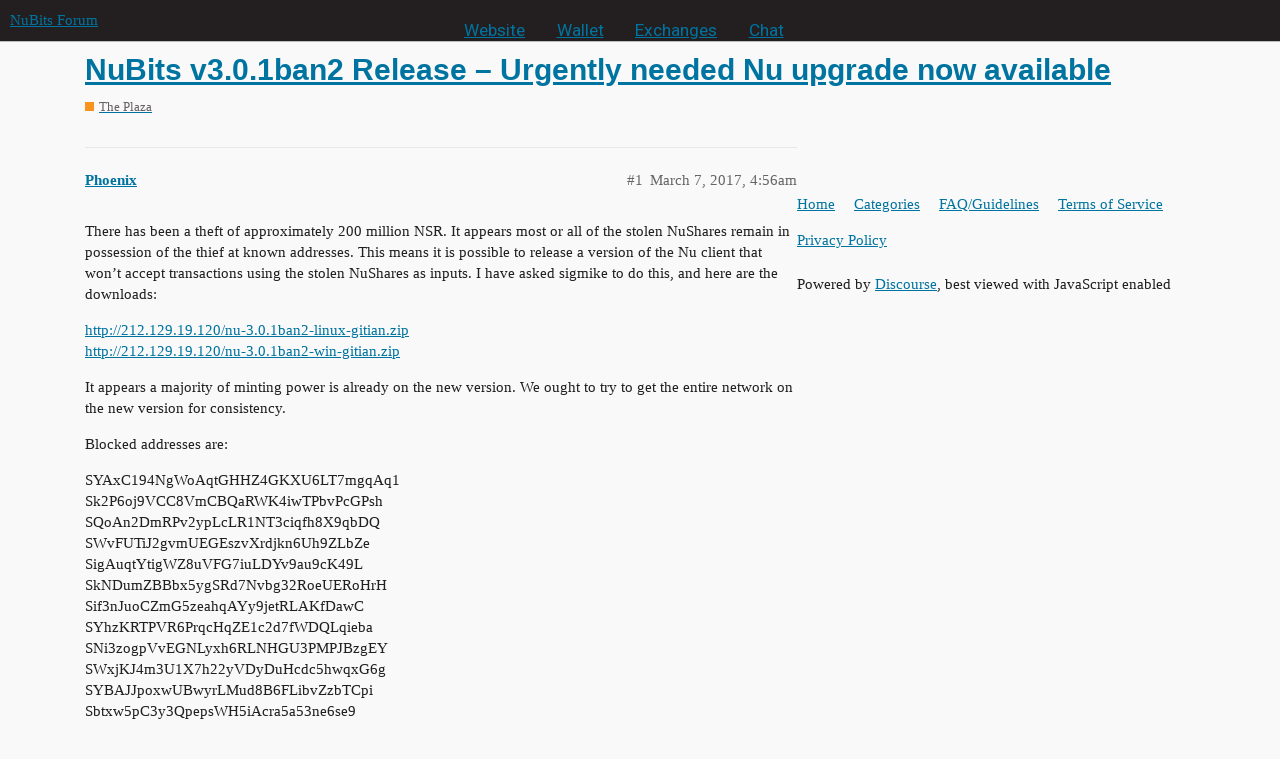

--- FILE ---
content_type: text/html; charset=utf-8
request_url: https://discuss.nubits.com/t/nubits-v3-0-1ban2-release-urgently-needed-nu-upgrade-now-available/4936
body_size: 13586
content:
<!DOCTYPE html>
<html lang="en">
  <head>
    <meta charset="utf-8">
    <title>NuBits v3.0.1ban2 Release – Urgently needed Nu upgrade now available - The Plaza - NuBits Forum</title>
    <meta name="description" content="There has been a theft of approximately 200 million NSR. It appears most or all of the stolen NuShares remain in possession of the thief at known addresses. This means it is possible to release a version of the Nu client&amp;hellip;">
    <meta name="generator" content="Discourse 2.9.0.beta12 - https://github.com/discourse/discourse version f1548c801eda847d4f1420532dce198c7b715777">
<link rel="icon" type="image/png" href="https://discuss.nubits.com/uploads/default/optimized/2X/2/22d92d7d40185d2212ec320552dd48d2b7c40773_2_32x32.png">
<link rel="apple-touch-icon" type="image/png" href="https://discuss.nubits.com/uploads/default/optimized/2X/b/ba549ea0984d33b3fcb04768a2ef64cac5b655db_2_180x180.png">
<meta name="theme-color" media="all" content="#231f20">

<meta name="viewport" content="width=device-width, initial-scale=1.0, minimum-scale=1.0, user-scalable=yes, viewport-fit=cover">
<link rel="canonical" href="https://discuss.nubits.com/t/nubits-v3-0-1ban2-release-urgently-needed-nu-upgrade-now-available/4936" />

<link rel="search" type="application/opensearchdescription+xml" href="https://discuss.nubits.com/opensearch.xml" title="NuBits Forum Search">

    <link href="/stylesheets/color_definitions_nubits_1_9_1d1ef0635c16529abf2fd936d936aa228244e47c.css?__ws=discuss.nubits.com" media="all" rel="stylesheet" class="light-scheme"/>

  <link href="/stylesheets/desktop_cdc6ad321afbabb76b934ff2dd23e81e347e2917.css?__ws=discuss.nubits.com" media="all" rel="stylesheet" data-target="desktop"  />



  <link href="/stylesheets/discourse-details_cdc6ad321afbabb76b934ff2dd23e81e347e2917.css?__ws=discuss.nubits.com" media="all" rel="stylesheet" data-target="discourse-details"  />
  <link href="/stylesheets/discourse-local-dates_cdc6ad321afbabb76b934ff2dd23e81e347e2917.css?__ws=discuss.nubits.com" media="all" rel="stylesheet" data-target="discourse-local-dates"  />
  <link href="/stylesheets/discourse-narrative-bot_cdc6ad321afbabb76b934ff2dd23e81e347e2917.css?__ws=discuss.nubits.com" media="all" rel="stylesheet" data-target="discourse-narrative-bot"  />
  <link href="/stylesheets/discourse-presence_cdc6ad321afbabb76b934ff2dd23e81e347e2917.css?__ws=discuss.nubits.com" media="all" rel="stylesheet" data-target="discourse-presence"  />
  <link href="/stylesheets/lazy-yt_cdc6ad321afbabb76b934ff2dd23e81e347e2917.css?__ws=discuss.nubits.com" media="all" rel="stylesheet" data-target="lazy-yt"  />
  <link href="/stylesheets/poll_cdc6ad321afbabb76b934ff2dd23e81e347e2917.css?__ws=discuss.nubits.com" media="all" rel="stylesheet" data-target="poll"  />
  <link href="/stylesheets/poll_desktop_cdc6ad321afbabb76b934ff2dd23e81e347e2917.css?__ws=discuss.nubits.com" media="all" rel="stylesheet" data-target="poll_desktop"  />

  <link href="/stylesheets/desktop_theme_10_572951288f4791b61275c1d78c7f70dd934fb1c3.css?__ws=discuss.nubits.com" media="all" rel="stylesheet" data-target="desktop_theme" data-theme-id="10" data-theme-name="header menu"/>
<link href="/stylesheets/desktop_theme_11_23ed0c6f3c9fde01d30ebdc28eeee5c7793a1d32.css?__ws=discuss.nubits.com" media="all" rel="stylesheet" data-target="desktop_theme" data-theme-id="11" data-theme-name="no pinned topic excerpts"/>
<link href="/stylesheets/desktop_theme_9_df5307e5d0f8fbdb9b7e8efe670e3d54aef921c9.css?__ws=discuss.nubits.com" media="all" rel="stylesheet" data-target="desktop_theme" data-theme-id="9" data-theme-name="current"/>

    <script defer="" src="/theme-javascripts/0c7966d4f99bf39e3a754e634018203f02abc14b.js?__ws=discuss.nubits.com" data-theme-id="10"></script>
    <meta id="data-ga-universal-analytics" data-tracking-code="UA-52388964-1" data-json="{&quot;cookieDomain&quot;:&quot;auto&quot;}" data-auto-link-domains="">

  <link rel="preload" href="/assets/google-universal-analytics-v3-4195304cc8fc9564a86cfaf637f43e2582acbb938c5f563f03b3c967c4bf07a4.js" as="script">
<script defer src="/assets/google-universal-analytics-v3-4195304cc8fc9564a86cfaf637f43e2582acbb938c5f563f03b3c967c4bf07a4.js"></script>


        <link rel="alternate nofollow" type="application/rss+xml" title="RSS feed of &#39;NuBits v3.0.1ban2 Release – Urgently needed Nu upgrade now available&#39;" href="https://discuss.nubits.com/t/nubits-v3-0-1ban2-release-urgently-needed-nu-upgrade-now-available/4936.rss" />
    <meta property="og:site_name" content="NuBits Forum" />
<meta property="og:type" content="website" />
<meta name="twitter:card" content="summary" />
<meta name="twitter:image" content="https://discuss.nubits.com/uploads/default/original/2X/2/22d92d7d40185d2212ec320552dd48d2b7c40773.png" />
<meta property="og:image" content="https://discuss.nubits.com/uploads/default/original/2X/2/22d92d7d40185d2212ec320552dd48d2b7c40773.png" />
<meta property="og:url" content="https://discuss.nubits.com/t/nubits-v3-0-1ban2-release-urgently-needed-nu-upgrade-now-available/4936" />
<meta name="twitter:url" content="https://discuss.nubits.com/t/nubits-v3-0-1ban2-release-urgently-needed-nu-upgrade-now-available/4936" />
<meta property="og:title" content="NuBits v3.0.1ban2 Release – Urgently needed Nu upgrade now available" />
<meta name="twitter:title" content="NuBits v3.0.1ban2 Release – Urgently needed Nu upgrade now available" />
<meta property="og:description" content="There has been a theft of approximately 200 million NSR. It appears most or all of the stolen NuShares remain in possession of the thief at known addresses. This means it is possible to release a version of the Nu client that won’t accept transactions using the stolen NuShares as inputs. I have asked sigmike to do this, and here are the downloads:  http://212.129.19.120/nu-3.0.1ban2-linux-gitian.zip  http://212.129.19.120/nu-3.0.1ban2-win-gitian.zip  It appears a majority of minting power is alr..." />
<meta name="twitter:description" content="There has been a theft of approximately 200 million NSR. It appears most or all of the stolen NuShares remain in possession of the thief at known addresses. This means it is possible to release a version of the Nu client that won’t accept transactions using the stolen NuShares as inputs. I have asked sigmike to do this, and here are the downloads:  http://212.129.19.120/nu-3.0.1ban2-linux-gitian.zip  http://212.129.19.120/nu-3.0.1ban2-win-gitian.zip  It appears a majority of minting power is alr..." />
<meta name="twitter:label1" value="Reading time" />
<meta name="twitter:data1" value="12 mins 🕑" />
<meta name="twitter:label2" value="Likes" />
<meta name="twitter:data2" value="43 ❤" />
<meta property="article:published_time" content="2017-03-07T04:56:28+00:00" />
<meta property="og:ignore_canonical" content="true" />

        <link rel="next" href="/t/nubits-v3-0-1ban2-release-urgently-needed-nu-upgrade-now-available/4936?page=2">

    
  </head>
  <body class="crawler">
    <div id="crunchify-navbar" class="crunchify-container">
    <span id="crunchify-top-links">
        <ul class="nav nav-pills">
            <li><a href="https://nubits.com">Website</a></li>
            <li><a href="https://nubits.com/wallet" style="color: #ffb800">Wallet</a></li>
            <li><a href="https://nubits.com/exchanges">Exchanges</a></li>
            <li><a href="https://nubits.com/chat">Chat</a></li>
        </ul>
    </span>
</div>
<style>
/*NuBits Website Fonts*/
/*Primary font*/
@import url(https://fonts.googleapis.com/css?family=Roboto);
/*Accent font*/
@import url(https://fonts.googleapis.com/css?family=Open+Sans);

#crunchify-navbar > #crunchify-top-links > .nav-pills > li > a {
    color: white;
}
#crunchify-navbar > #crunchify-top-links > .nav-pills > li > a:hover {
    color: #231F20;
    background-color: white;
}
#crunchify-navbar > #crunchify-top-links > .nav-pills > li.active > a,
#crunchify-navbar > #crunchify-top-links > .nav-pills > li > a.active {
    color: #231F20;
    background-color: white;
}
</style>
    
<!--
.nav-pills > li > a {
    border: none;
    padding: 5px 12px;
    color: #231f20;
    font-size: 1.143em;
    line-height: 20px;
    transition: background .15s
}

.nav-pills > li > a:hover {
    color: #ef3614;
    background-color: #fac3b9
}

.nav-pills > li.active > a, .nav-pills > li > a.active {
    color: #fff;
    background-color: #ef3614
}
-->
    <header>
  <a href="/">
    NuBits Forum
  </a>
</header>

    <div id="main-outlet" class="wrap" role="main">
        <div id="topic-title">
    <h1>
      <a href="/t/nubits-v3-0-1ban2-release-urgently-needed-nu-upgrade-now-available/4936">NuBits v3.0.1ban2 Release – Urgently needed Nu upgrade now available</a>
    </h1>

      <div class="topic-category" itemscope itemtype="http://schema.org/BreadcrumbList">
          <span itemprop="itemListElement" itemscope itemtype="http://schema.org/ListItem">
            <a href="https://discuss.nubits.com/c/the-plaza/23" class="badge-wrapper bullet" itemprop="item">
              <span class='badge-category-bg' style='background-color: #F7941D'></span>
              <span class='badge-category clear-badge'>
                <span class='category-name' itemprop='name'>The Plaza</span>
              </span>
            </a>
            <meta itemprop="position" content="1" />
          </span>
      </div>

  </div>

  


      <div id='post_1' itemscope itemtype='http://schema.org/DiscussionForumPosting' class='topic-body crawler-post'>
        <div class='crawler-post-meta'>
          <div itemprop='publisher' itemscope itemtype="http://schema.org/Organization">
            <meta itemprop='name' content='NuBits'>
              <div itemprop='logo' itemscope itemtype="http://schema.org/ImageObject">
                <meta itemprop='url' content='https://discuss.nubits.com/uploads/default/original/2X/a/a23ed21defba07818c1e800113d0653d0939df0c.png'>
              </div>
          </div>
          <span class="creator" itemprop="author" itemscope itemtype="http://schema.org/Person">
            <a itemprop="url" href='https://discuss.nubits.com/u/Phoenix'><span itemprop='name'>Phoenix</span></a>
            
          </span>

          <link itemprop="mainEntityOfPage" href="https://discuss.nubits.com/t/nubits-v3-0-1ban2-release-urgently-needed-nu-upgrade-now-available/4936">


          <span class="crawler-post-infos">
              <time itemprop='datePublished' datetime='2017-03-07T04:56:28Z' class='post-time'>
                March 7, 2017,  4:56am
              </time>
              <meta itemprop='dateModified' content='2017-10-23T19:40:02Z'>
          <span itemprop='position'>#1</span>
          </span>
        </div>
        <div class='post' itemprop='articleBody'>
          <p>There has been a theft of approximately 200 million NSR. It appears most or all of the stolen NuShares remain in possession of the thief at known addresses. This means it is possible to release a version of the Nu client that won’t accept transactions using the stolen NuShares as inputs. I have asked sigmike to do this, and here are the downloads:</p>
<p><a href="http://212.129.19.120/nu-3.0.1ban2-linux-gitian.zip" class="onebox" target="_blank">http://212.129.19.120/nu-3.0.1ban2-linux-gitian.zip</a><br>
<a href="http://212.129.19.120/nu-3.0.1ban2-win-gitian.zip" class="onebox" target="_blank">http://212.129.19.120/nu-3.0.1ban2-win-gitian.zip</a></p>
<p>It appears a majority of minting power is already on the new version. We ought to try to get the entire network on the new version for consistency.</p>
<p>Blocked addresses are:</p>
<p>SYAxC194NgWoAqtGHHZ4GKXU6LT7mgqAq1<br>
Sk2P6oj9VCC8VmCBQaRWK4iwTPbvPcGPsh<br>
SQoAn2DmRPv2ypLcLR1NT3ciqfh8X9qbDQ<br>
SWvFUTiJ2gvmUEGEszvXrdjkn6Uh9ZLbZe<br>
SigAuqtYtigWZ8uVFG7iuLDYv9au9cK49L<br>
SkNDumZBBbx5ygSRd7Nvbg32RoeUERoHrH<br>
Sif3nJuoCZmG5zeahqAYy9jetRLAKfDawC<br>
SYhzKRTPVR6PrqcHqZE1c2d7fWDQLqieba<br>
SNi3zogpVvEGNLyxh6RLNHGU3PMPJBzgEY<br>
SWxjKJ4m3U1X7h22yVDyDuHcdc5hwqxG6g<br>
SYBAJJpoxwUBwyrLMud8B6FLibvZzbTCpi<br>
Sbtxw5pC3y3QpepsWH5iAcra5a53ne6se9<br>
SYxdao1Pyn92trMniivmw3UVLJ9wXbX6kz<br>
SWVRAjpqjW4orkYmADPvQ1adUni9jVK7H8<br>
SUJH1DLG2iLKHY3vXw4V5J1iLphCYAxg6n<br>
ShQ4Rezxs3NKJHcRV6SVL1bvduT2n9P4bi<br>
SewzCfwc36oFTXH9jL1VTUHsEPrJpnB2x2<br>
SYy3bPPGqf3NipGyVRcgcu6rq7RKHoyh5Y<br>
SQ7JRP54iQeLCHR8tujDJsAndKeiuyAqbi</p>
<p>NuLagoon US-NBT address BJDirPFfohpTRXTiTzw8gfZjV9qy3CRqpM is also blocked because <a class="mention" href="/u/henry">@henry</a> has not been heard from in quite some time, despite my attempts to contact him.</p>
<p>Soon I will be proposing a motion to burn the funds at the blocked US-NBT and NSR addresses. If there has been a mistake and some of these funds belong to deserving owners, they can contact myself, <a class="mention" href="/u/jooize">@jooize</a> or bring it up here in the forum. We certainly don’t want to burn any legitimately owned NSR, and I believe the plan I am proposing will prevent that. If additional information indicates that one or more of the balances associated these addresses is legitimate, we will make a new release that doesn’t block the transfer of those funds.</p>
<p>I have contacted Poloniex about this to ensure that none of the addresses belong to them. We certainly won’t block transactions at addresses belonging to Poloniex, even if the funds transferred to them were stolen. Poloniex has not yet replied to confirm that they don’t have any of the restricted addresses in their wallet.</p>
<p>My proposed actions are:</p>
<ol>
<li>
<p>Have all clients upgrade to this patched version of 3.01 that blocks transactions from a list of addresses containing stolen funds.</p>
</li>
<li>
<p>Vote on a motion (yet to be crafted) that authorizes burning US-NBT and NSR at the blocked addresses.</p>
</li>
<li>
<p>Vote on a custodial grant (yet to be crafted) that creates NSR in the exact amount of the blocked NSR. The grant will be transferred to the proper owner of the NSR. The NSR supply remains stable, with equal quantities being burned and created.</p>
</li>
</ol>
<p><a class="mention" href="/u/jooize">@jooize</a>, can you provide an OS X version soon please?</p>
<p>I have begun minting with 237 million NSR belonging to B&amp;C Exchange shareholders. Doing so is in the interest of Nu, and can be expected to increase or preserve the value of NuShares. Where B&amp;C Exchange is a major NuShare holder, it is in the interest of B&amp;C for Nu to succeed. Therefore, I have advanced B&amp;C Exchange interests by using the the NuShares it holds to secure the network in this circumstance. The B&amp;C NuShares are configured to vote for park rates at the already established rates, and no motions or custodial grants are being voted for.</p>
        </div>

        <meta itemprop='headline' content='NuBits v3.0.1ban2 Release – Urgently needed Nu upgrade now available'>
          <meta itemprop='keywords' content=''>

        <div itemprop="interactionStatistic" itemscope itemtype="http://schema.org/InteractionCounter">
           <meta itemprop="interactionType" content="http://schema.org/LikeAction"/>
           <meta itemprop="userInteractionCount" content="2" />
           <span class='post-likes'>2 Likes</span>
         </div>

         <div itemprop="interactionStatistic" itemscope itemtype="http://schema.org/InteractionCounter">
            <meta itemprop="interactionType" content="http://schema.org/CommentAction"/>
            <meta itemprop="userInteractionCount" content="3" />
          </div>

            <div class='crawler-linkback-list' itemscope itemtype='http://schema.org/ItemList'>
                  <div itemprop='itemListElement' itemscope itemtype='http://schema.org/ListItem'>
                    <a href="https://discuss.nubits.com/t/passed-reimbursing-shareholder/5465/64" itemscope itemtype='http://schema.org/DiscussionForumPosting' itemprop='item'>
                      <meta itemprop='url' content='https://discuss.nubits.com/t/passed-reimbursing-shareholder/5465/64'>
                      <span itemprop='name'>[Passed] Reimbursing shareholder</span>
                    </a>
                    <meta itemprop='position' content='3'>
                  </div>
                  <div itemprop='itemListElement' itemscope itemtype='http://schema.org/ListItem'>
                    <a href="https://discuss.nubits.com/t/phoenix-will-no-longer-be-holding-keys-to-shareholder-funds/5224/24" itemscope itemtype='http://schema.org/DiscussionForumPosting' itemprop='item'>
                      <meta itemprop='url' content='https://discuss.nubits.com/t/phoenix-will-no-longer-be-holding-keys-to-shareholder-funds/5224/24'>
                      <span itemprop='name'>Phoenix will no longer be holding keys to shareholder funds</span>
                    </a>
                    <meta itemprop='position' content='4'>
                  </div>
                  <div itemprop='itemListElement' itemscope itemtype='http://schema.org/ListItem'>
                    <a href="https://discuss.nubits.com/t/motion-for-manual-exchange/5404/20" itemscope itemtype='http://schema.org/DiscussionForumPosting' itemprop='item'>
                      <meta itemprop='url' content='https://discuss.nubits.com/t/motion-for-manual-exchange/5404/20'>
                      <span itemprop='name'>Motion for manual exchange?</span>
                    </a>
                    <meta itemprop='position' content='5'>
                  </div>
                  <div itemprop='itemListElement' itemscope itemtype='http://schema.org/ListItem'>
                    <a href="https://discuss.nubits.com/t/report-of-lost-funds-2017/5526" itemscope itemtype='http://schema.org/DiscussionForumPosting' itemprop='item'>
                      <meta itemprop='url' content='https://discuss.nubits.com/t/report-of-lost-funds-2017/5526'>
                      <span itemprop='name'>Report of Lost Funds 2017</span>
                    </a>
                    <meta itemprop='position' content='6'>
                  </div>
                  <div itemprop='itemListElement' itemscope itemtype='http://schema.org/ListItem'>
                    <a href="https://discuss.nubits.com/t/nubits-v4-0-1-release/5035" itemscope itemtype='http://schema.org/DiscussionForumPosting' itemprop='item'>
                      <meta itemprop='url' content='https://discuss.nubits.com/t/nubits-v4-0-1-release/5035'>
                      <span itemprop='name'>NuBits v4.0.1 Release</span>
                    </a>
                    <meta itemprop='position' content='7'>
                  </div>
                  <div itemprop='itemListElement' itemscope itemtype='http://schema.org/ListItem'>
                    <a href="https://discuss.nubits.com/t/balance-sheet-attacks/3040/31" itemscope itemtype='http://schema.org/DiscussionForumPosting' itemprop='item'>
                      <meta itemprop='url' content='https://discuss.nubits.com/t/balance-sheet-attacks/3040/31'>
                      <span itemprop='name'>Balance Sheet Attacks</span>
                    </a>
                    <meta itemprop='position' content='8'>
                  </div>
                  <div itemprop='itemListElement' itemscope itemtype='http://schema.org/ListItem'>
                    <a href="https://discuss.nubits.com/t/passed-reimbursing-shareholder/5465/8" itemscope itemtype='http://schema.org/DiscussionForumPosting' itemprop='item'>
                      <meta itemprop='url' content='https://discuss.nubits.com/t/passed-reimbursing-shareholder/5465/8'>
                      <span itemprop='name'>[Passed] Reimbursing shareholder</span>
                    </a>
                    <meta itemprop='position' content='9'>
                  </div>
            </div>
      </div>
      <div id='post_2' itemscope itemtype='http://schema.org/DiscussionForumPosting' class='topic-body crawler-post'>
        <div class='crawler-post-meta'>
          <div itemprop='publisher' itemscope itemtype="http://schema.org/Organization">
            <meta itemprop='name' content='NuBits'>
              <div itemprop='logo' itemscope itemtype="http://schema.org/ImageObject">
                <meta itemprop='url' content='https://discuss.nubits.com/uploads/default/original/2X/a/a23ed21defba07818c1e800113d0653d0939df0c.png'>
              </div>
          </div>
          <span class="creator" itemprop="author" itemscope itemtype="http://schema.org/Person">
            <a itemprop="url" href='https://discuss.nubits.com/u/sigmike'><span itemprop='name'>sigmike</span></a>
            
          </span>

          <link itemprop="mainEntityOfPage" href="https://discuss.nubits.com/t/nubits-v3-0-1ban2-release-urgently-needed-nu-upgrade-now-available/4936">


          <span class="crawler-post-infos">
              <time itemprop='datePublished' datetime='2017-03-07T07:22:36Z' class='post-time'>
                March 7, 2017,  7:22am
              </time>
              <meta itemprop='dateModified' content='2017-03-07T07:22:36Z'>
          <span itemprop='position'>#2</span>
          </span>
        </div>
        <div class='post' itemprop='articleBody'>
          <p>The source code is here: <a href="https://bitbucket.org/JordanLeePeershares/nubit/commits/tag/v3.0.1ban2">https://bitbucket.org/JordanLeePeershares/nubit/commits/tag/v3.0.1ban2</a></p>
<p>sha256sum of the builds:</p>
<pre><code class="lang-nohighlight">108ff9a39faf5fc134bed1444d9475478cdb328bd16aa2e82b7cd2d23c340f8c  nu-3.0.1ban2-linux-gitian.zip
b3c789617b29cf44c097b53ffe19de33c768f44a3fe15dfbae7ee084cc5c046b  nu-3.0.1ban2-win-gitian.zip
a0130672cb493b6cbf8a80c56c4acd75d2a2d71bdb689d0cd37c87c9c9e4fa4e  32/Nu-3.0.1-win-setup.exe
95bd5641aae3193adfa16afa9fb202036065a42d1ca51c026dd18cdb2bda9e25  32/nu.exe
850097560fe4ac73e12c6c2b80b5ebb51a512b9aa16d9ae240af10da583c0812  32/nud.exe
d64901d41b16dcbb7036c66009e032b481a7b94eaa670bf2e43cf3715d5e5eed  64/Nu-3.0.1-win-setup.exe
7ca5c004568994037ac4ff2e6c724aa06a09a25ecf49a8665273eea3c6c9a74b  64/nu.exe
9a9dbdf75782d8d5ee142e7dc5ff2f53e3e19b34c4eea177fcb65471e6a09b78  64/nud.exe
a666a2db58dd1afbc4d3ef270ca10e5795f74ddd9a9c90451804b58e1e289ce2  bin/32/nu
6b87b95aeb5ffbae180908ddd4a02527273635b8202a9bad3c8a6045bf289baa  bin/32/nud
da8809bf16bbbf14a2349dce998d4b403ed3b30aa8f98c5b91c2464ad7d76a50  bin/64/nu
5e72b5cfebca5f4257151592a78b3da9da61a2ca0e632ff2e26dd3bb6b5aeea2  bin/64/nud
</code></pre>
        </div>

        <meta itemprop='headline' content='NuBits v3.0.1ban2 Release – Urgently needed Nu upgrade now available'>

        <div itemprop="interactionStatistic" itemscope itemtype="http://schema.org/InteractionCounter">
           <meta itemprop="interactionType" content="http://schema.org/LikeAction"/>
           <meta itemprop="userInteractionCount" content="1" />
           <span class='post-likes'>1 Like</span>
         </div>

         <div itemprop="interactionStatistic" itemscope itemtype="http://schema.org/InteractionCounter">
            <meta itemprop="interactionType" content="http://schema.org/CommentAction"/>
            <meta itemprop="userInteractionCount" content="0" />
          </div>

      </div>
      <div id='post_3' itemscope itemtype='http://schema.org/DiscussionForumPosting' class='topic-body crawler-post'>
        <div class='crawler-post-meta'>
          <div itemprop='publisher' itemscope itemtype="http://schema.org/Organization">
            <meta itemprop='name' content='NuBits'>
              <div itemprop='logo' itemscope itemtype="http://schema.org/ImageObject">
                <meta itemprop='url' content='https://discuss.nubits.com/uploads/default/original/2X/a/a23ed21defba07818c1e800113d0653d0939df0c.png'>
              </div>
          </div>
          <span class="creator" itemprop="author" itemscope itemtype="http://schema.org/Person">
            <a itemprop="url" href='https://discuss.nubits.com/u/Ben'><span itemprop='name'>Ben</span></a>
            
          </span>

          <link itemprop="mainEntityOfPage" href="https://discuss.nubits.com/t/nubits-v3-0-1ban2-release-urgently-needed-nu-upgrade-now-available/4936">


          <span class="crawler-post-infos">
              <time itemprop='datePublished' datetime='2017-03-07T12:27:21Z' class='post-time'>
                March 7, 2017, 12:27pm
              </time>
              <meta itemprop='dateModified' content='2017-03-07T12:27:21Z'>
          <span itemprop='position'>#3</span>
          </span>
        </div>
        <div class='post' itemprop='articleBody'>
          <p>Where have these NSR been taken from and how did the breach occur?</p>
<p>This is a significant action that you’ve unilaterally taken. I assume you have exceptional evidence to back up the allegations?</p>
        </div>

        <meta itemprop='headline' content='NuBits v3.0.1ban2 Release – Urgently needed Nu upgrade now available'>

        <div itemprop="interactionStatistic" itemscope itemtype="http://schema.org/InteractionCounter">
           <meta itemprop="interactionType" content="http://schema.org/LikeAction"/>
           <meta itemprop="userInteractionCount" content="4" />
           <span class='post-likes'>4 Likes</span>
         </div>

         <div itemprop="interactionStatistic" itemscope itemtype="http://schema.org/InteractionCounter">
            <meta itemprop="interactionType" content="http://schema.org/CommentAction"/>
            <meta itemprop="userInteractionCount" content="1" />
          </div>

      </div>
      <div id='post_4' itemscope itemtype='http://schema.org/DiscussionForumPosting' class='topic-body crawler-post'>
        <div class='crawler-post-meta'>
          <div itemprop='publisher' itemscope itemtype="http://schema.org/Organization">
            <meta itemprop='name' content='NuBits'>
              <div itemprop='logo' itemscope itemtype="http://schema.org/ImageObject">
                <meta itemprop='url' content='https://discuss.nubits.com/uploads/default/original/2X/a/a23ed21defba07818c1e800113d0653d0939df0c.png'>
              </div>
          </div>
          <span class="creator" itemprop="author" itemscope itemtype="http://schema.org/Person">
            <a itemprop="url" href='https://discuss.nubits.com/u/cryptog'><span itemprop='name'>cryptog</span></a>
            
          </span>

          <link itemprop="mainEntityOfPage" href="https://discuss.nubits.com/t/nubits-v3-0-1ban2-release-urgently-needed-nu-upgrade-now-available/4936">


          <span class="crawler-post-infos">
              <time itemprop='datePublished' datetime='2017-03-07T13:09:52Z' class='post-time'>
                March 7, 2017,  1:09pm
              </time>
              <meta itemprop='dateModified' content='2017-03-07T13:09:52Z'>
          <span itemprop='position'>#4</span>
          </span>
        </div>
        <div class='post' itemprop='articleBody'>
          <p>it sounds fishy…please provide more evidence.</p>
        </div>

        <meta itemprop='headline' content='NuBits v3.0.1ban2 Release – Urgently needed Nu upgrade now available'>

        <div itemprop="interactionStatistic" itemscope itemtype="http://schema.org/InteractionCounter">
           <meta itemprop="interactionType" content="http://schema.org/LikeAction"/>
           <meta itemprop="userInteractionCount" content="1" />
           <span class='post-likes'>1 Like</span>
         </div>

         <div itemprop="interactionStatistic" itemscope itemtype="http://schema.org/InteractionCounter">
            <meta itemprop="interactionType" content="http://schema.org/CommentAction"/>
            <meta itemprop="userInteractionCount" content="0" />
          </div>

      </div>
      <div id='post_5' itemscope itemtype='http://schema.org/DiscussionForumPosting' class='topic-body crawler-post'>
        <div class='crawler-post-meta'>
          <div itemprop='publisher' itemscope itemtype="http://schema.org/Organization">
            <meta itemprop='name' content='NuBits'>
              <div itemprop='logo' itemscope itemtype="http://schema.org/ImageObject">
                <meta itemprop='url' content='https://discuss.nubits.com/uploads/default/original/2X/a/a23ed21defba07818c1e800113d0653d0939df0c.png'>
              </div>
          </div>
          <span class="creator" itemprop="author" itemscope itemtype="http://schema.org/Person">
            <a itemprop="url" href='https://discuss.nubits.com/u/Nagalim'><span itemprop='name'>Nagalim</span></a>
            
          </span>

          <link itemprop="mainEntityOfPage" href="https://discuss.nubits.com/t/nubits-v3-0-1ban2-release-urgently-needed-nu-upgrade-now-available/4936">


          <span class="crawler-post-infos">
              <time itemprop='datePublished' datetime='2017-03-07T18:19:28Z' class='post-time'>
                March 7, 2017,  6:19pm
              </time>
              <meta itemprop='dateModified' content='2017-03-07T18:19:28Z'>
          <span itemprop='position'>#5</span>
          </span>
        </div>
        <div class='post' itemprop='articleBody'>
          <p>What’s immutability mean?</p>
        </div>

        <meta itemprop='headline' content='NuBits v3.0.1ban2 Release – Urgently needed Nu upgrade now available'>

        <div itemprop="interactionStatistic" itemscope itemtype="http://schema.org/InteractionCounter">
           <meta itemprop="interactionType" content="http://schema.org/LikeAction"/>
           <meta itemprop="userInteractionCount" content="1" />
           <span class='post-likes'>1 Like</span>
         </div>

         <div itemprop="interactionStatistic" itemscope itemtype="http://schema.org/InteractionCounter">
            <meta itemprop="interactionType" content="http://schema.org/CommentAction"/>
            <meta itemprop="userInteractionCount" content="1" />
          </div>

      </div>
      <div id='post_6' itemscope itemtype='http://schema.org/DiscussionForumPosting' class='topic-body crawler-post'>
        <div class='crawler-post-meta'>
          <div itemprop='publisher' itemscope itemtype="http://schema.org/Organization">
            <meta itemprop='name' content='NuBits'>
              <div itemprop='logo' itemscope itemtype="http://schema.org/ImageObject">
                <meta itemprop='url' content='https://discuss.nubits.com/uploads/default/original/2X/a/a23ed21defba07818c1e800113d0653d0939df0c.png'>
              </div>
          </div>
          <span class="creator" itemprop="author" itemscope itemtype="http://schema.org/Person">
            <a itemprop="url" href='https://discuss.nubits.com/u/Phoenix'><span itemprop='name'>Phoenix</span></a>
            
          </span>

          <link itemprop="mainEntityOfPage" href="https://discuss.nubits.com/t/nubits-v3-0-1ban2-release-urgently-needed-nu-upgrade-now-available/4936">


          <span class="crawler-post-infos">
              <time itemprop='datePublished' datetime='2017-03-07T23:04:09Z' class='post-time'>
                March 7, 2017, 11:04pm
              </time>
              <meta itemprop='dateModified' content='2017-03-07T23:09:37Z'>
          <span itemprop='position'>#6</span>
          </span>
        </div>
        <div class='post' itemprop='articleBody'>
          <aside class="quote" data-post="3" data-topic="4936">
<div class="title">
<div class="quote-controls"></div>
<img alt width="20" height="20" src="https://discuss.nubits.com/user_avatar/discuss.nubits.com/ben/40/848_1.png" class="avatar"> Ben:</div>
<blockquote>
<p>Where have these NSR been taken from and how did the breach occur?</p>
</blockquote>
</aside>
<p>They were taken directly from a Nu client wallet. No exchange was involved.</p>
<aside class="quote" data-post="3" data-topic="4936">
<div class="title">
<div class="quote-controls"></div>
<img alt width="20" height="20" src="https://discuss.nubits.com/user_avatar/discuss.nubits.com/ben/40/848_1.png" class="avatar"> Ben:</div>
<blockquote>
<p>This is a significant action that you’ve unilaterally taken. I assume you have exceptional evidence to back up the allegations?</p>
</blockquote>
</aside>
<p>In order to take any action controlling transactions, a consensus of the majority of minting NuShares is required to do it. This case is no exception.</p>
<p>I can understand that this is uncomfortable and provokes suspicion as a reasonable immediate reaction. It is very regrettable that this is necessary at all.</p>
<p>Let’s consider what will happen if the allegation of theft is false and consider what would happen if it is true and we do nothing:</p>
<p><strong>If the claim of theft is false</strong>: No funds will be burned immediately. This software change only prevents transfer of certain funds. I have published all the addresses. If you are the owner of any restricted funds and you did not steal them, please contact myself, <a class="mention" href="/u/jooize">@jooize</a> or bring it up right here in this thread. If there is any doubt about whether the funds are stolen, I will support removing the restriction on transfer. We must make NSR ownership a sacred right that can’t be revoked. If it is really a theft as I believe is almost certainly the case, I doubt the thief will contact us to demonstrate their innocence. Easy come and easy go will be their orientation, I suspect. So, a lack of claims that these funds are not stolen is evidence (although inconclusive by itself) that they are stolen. We need to pass a motion to burn these stolen funds, so that process will give people a lot of time to come forward and claim they are victimized by it. It is theoretically possible that someone whose NSR was restricted and did not steal funds would not notice our plans to burn funds until after we do it. In that case, they can still appeal to myself, <a class="mention" href="/u/jooize">@jooize</a> or the community. We can still give it back to them through custodial grant. Nu is very powerful and flexible that way. This is very unlikely to occur.</p>
<p><strong>Now let’s consider what would happen if the claim of theft is true and we did nothing:</strong> A NuShare holder, presumably supportive of what we are doing, would be cheated and alienated, having lost their stake in the network. That isn’t right and it isn’t good for our network. The thief is very likely to sell the NSR soon, and it would be very bad for all NuShare holders if ~200 million NSR were quickly sold into the market. It is in the interest of all NuShare holders to prevent that. We can and we should. But it isn’t up to me. A consensus of minting NSR holders must decide.</p>
<p>I find it regrettable that this is divisive. I wish it weren’t and I am doing my best to address the concerns of all parties in a fair manner. Let’s get it done and move on to more productive and positive endeavors. I will be publishing a motion and custodial grant soon very soon to help us move forward.</p>
        </div>

        <meta itemprop='headline' content='NuBits v3.0.1ban2 Release – Urgently needed Nu upgrade now available'>

        <div itemprop="interactionStatistic" itemscope itemtype="http://schema.org/InteractionCounter">
           <meta itemprop="interactionType" content="http://schema.org/LikeAction"/>
           <meta itemprop="userInteractionCount" content="3" />
           <span class='post-likes'>3 Likes</span>
         </div>

         <div itemprop="interactionStatistic" itemscope itemtype="http://schema.org/InteractionCounter">
            <meta itemprop="interactionType" content="http://schema.org/CommentAction"/>
            <meta itemprop="userInteractionCount" content="0" />
          </div>

            <div class='crawler-linkback-list' itemscope itemtype='http://schema.org/ItemList'>
                  <div itemprop='itemListElement' itemscope itemtype='http://schema.org/ListItem'>
                    <a href="https://discuss.nubits.com/t/motion-for-manual-exchange/5404/20" itemscope itemtype='http://schema.org/DiscussionForumPosting' itemprop='item'>
                      <meta itemprop='url' content='https://discuss.nubits.com/t/motion-for-manual-exchange/5404/20'>
                      <span itemprop='name'>Motion for manual exchange?</span>
                    </a>
                    <meta itemprop='position' content='1'>
                  </div>
            </div>
      </div>
      <div id='post_7' itemscope itemtype='http://schema.org/DiscussionForumPosting' class='topic-body crawler-post'>
        <div class='crawler-post-meta'>
          <div itemprop='publisher' itemscope itemtype="http://schema.org/Organization">
            <meta itemprop='name' content='NuBits'>
              <div itemprop='logo' itemscope itemtype="http://schema.org/ImageObject">
                <meta itemprop='url' content='https://discuss.nubits.com/uploads/default/original/2X/a/a23ed21defba07818c1e800113d0653d0939df0c.png'>
              </div>
          </div>
          <span class="creator" itemprop="author" itemscope itemtype="http://schema.org/Person">
            <a itemprop="url" href='https://discuss.nubits.com/u/Phoenix'><span itemprop='name'>Phoenix</span></a>
            
          </span>

          <link itemprop="mainEntityOfPage" href="https://discuss.nubits.com/t/nubits-v3-0-1ban2-release-urgently-needed-nu-upgrade-now-available/4936">


          <span class="crawler-post-infos">
              <time itemprop='datePublished' datetime='2017-03-07T23:20:57Z' class='post-time'>
                March 7, 2017, 11:20pm
              </time>
              <meta itemprop='dateModified' content='2017-03-07T23:20:57Z'>
          <span itemprop='position'>#7</span>
          </span>
        </div>
        <div class='post' itemprop='articleBody'>
          <aside class="quote" data-post="5" data-topic="4936" data-full="true">
<div class="title">
<div class="quote-controls"></div>
<img alt width="20" height="20" src="https://discuss.nubits.com/letter_avatar_proxy/v2/letter/n/ebca7d/40.png" class="avatar"> Nagalim:</div>
<blockquote>
<p>What’s immutability mean?</p>
</blockquote>
</aside>
<p>The notion of irreversible transactions clearly isn’t positive in every case. This is a great example.</p>
<p>Peershares, and Nu blockchain transactions are generally irreversible, except when the majority of minting NSR holders say they are reversible. That is a very high bar for rejection of transactions, so it appears it will always be rare. However, there is a caveat.</p>
<p>B&amp;C Exchange will provided escrow services, I suspect, including with NuShares and NuBits. In this way, transactions could be quite reversible according to custom terms of escrow. Neither type of reversibility will threaten the integrity of transactions on our blockchain.</p>
<p>In a sense, an argument about how irreversible transactions should be is a mute point, because regardless of what we agreed upon, there is still the same architectural reality in the network that transactions can be reversed if and only if the majority of minters agree to do so. That is just how blockchains work.</p>
        </div>

        <meta itemprop='headline' content='NuBits v3.0.1ban2 Release – Urgently needed Nu upgrade now available'>

        <div itemprop="interactionStatistic" itemscope itemtype="http://schema.org/InteractionCounter">
           <meta itemprop="interactionType" content="http://schema.org/LikeAction"/>
           <meta itemprop="userInteractionCount" content="3" />
           <span class='post-likes'>3 Likes</span>
         </div>

         <div itemprop="interactionStatistic" itemscope itemtype="http://schema.org/InteractionCounter">
            <meta itemprop="interactionType" content="http://schema.org/CommentAction"/>
            <meta itemprop="userInteractionCount" content="1" />
          </div>

      </div>
      <div id='post_8' itemscope itemtype='http://schema.org/DiscussionForumPosting' class='topic-body crawler-post'>
        <div class='crawler-post-meta'>
          <div itemprop='publisher' itemscope itemtype="http://schema.org/Organization">
            <meta itemprop='name' content='NuBits'>
              <div itemprop='logo' itemscope itemtype="http://schema.org/ImageObject">
                <meta itemprop='url' content='https://discuss.nubits.com/uploads/default/original/2X/a/a23ed21defba07818c1e800113d0653d0939df0c.png'>
              </div>
          </div>
          <span class="creator" itemprop="author" itemscope itemtype="http://schema.org/Person">
            <a itemprop="url" href='https://discuss.nubits.com/u/Nagalim'><span itemprop='name'>Nagalim</span></a>
            
          </span>

          <link itemprop="mainEntityOfPage" href="https://discuss.nubits.com/t/nubits-v3-0-1ban2-release-urgently-needed-nu-upgrade-now-available/4936">


          <span class="crawler-post-infos">
              <time itemprop='datePublished' datetime='2017-03-08T02:56:40Z' class='post-time'>
                March 8, 2017,  2:56am
              </time>
              <meta itemprop='dateModified' content='2017-03-08T02:56:40Z'>
          <span itemprop='position'>#8</span>
          </span>
        </div>
        <div class='post' itemprop='articleBody'>
          <p>Immutability in distributed consensus is about building trust in a system to adhere to the rules it sets out.  The ETC fork clearly showed that proven immutability has monetary worth.  I feel you are trying to argue against that but it was already proven experimentally half a year ago.</p>
        </div>

        <meta itemprop='headline' content='NuBits v3.0.1ban2 Release – Urgently needed Nu upgrade now available'>

        <div itemprop="interactionStatistic" itemscope itemtype="http://schema.org/InteractionCounter">
           <meta itemprop="interactionType" content="http://schema.org/LikeAction"/>
           <meta itemprop="userInteractionCount" content="0" />
           <span class='post-likes'></span>
         </div>

         <div itemprop="interactionStatistic" itemscope itemtype="http://schema.org/InteractionCounter">
            <meta itemprop="interactionType" content="http://schema.org/CommentAction"/>
            <meta itemprop="userInteractionCount" content="1" />
          </div>

      </div>
      <div id='post_9' itemscope itemtype='http://schema.org/DiscussionForumPosting' class='topic-body crawler-post'>
        <div class='crawler-post-meta'>
          <div itemprop='publisher' itemscope itemtype="http://schema.org/Organization">
            <meta itemprop='name' content='NuBits'>
              <div itemprop='logo' itemscope itemtype="http://schema.org/ImageObject">
                <meta itemprop='url' content='https://discuss.nubits.com/uploads/default/original/2X/a/a23ed21defba07818c1e800113d0653d0939df0c.png'>
              </div>
          </div>
          <span class="creator" itemprop="author" itemscope itemtype="http://schema.org/Person">
            <a itemprop="url" href='https://discuss.nubits.com/u/Phoenix'><span itemprop='name'>Phoenix</span></a>
            
          </span>

          <link itemprop="mainEntityOfPage" href="https://discuss.nubits.com/t/nubits-v3-0-1ban2-release-urgently-needed-nu-upgrade-now-available/4936">


          <span class="crawler-post-infos">
              <time itemprop='datePublished' datetime='2017-03-08T03:49:45Z' class='post-time'>
                March 8, 2017,  3:49am
              </time>
              <meta itemprop='dateModified' content='2017-03-08T04:00:13Z'>
          <span itemprop='position'>#9</span>
          </span>
        </div>
        <div class='post' itemprop='articleBody'>
          <aside class="quote" data-post="8" data-topic="4936">
<div class="title">
<div class="quote-controls"></div>
<img alt width="20" height="20" src="https://discuss.nubits.com/letter_avatar_proxy/v2/letter/n/ebca7d/40.png" class="avatar"> Nagalim:</div>
<blockquote>
<p>The ETC fork clearly showed that proven immutability has monetary worth.</p>
</blockquote>
</aside>
<p>There was a significant minority of ETH users unwilling to accept the fork fixing a theft, opting to let the large theft stand for the sake of immutability. I think it is an extreme position, but a small minority of people do value it.</p>
<p>I can see why it appears that the ETH and ETC split over fixing a theft seems to have relevance to what is happening right now in Nu. It actually doesn’t have relevance and there is little chance of a similar split in Nu as a result of this. One very unusual feature of our blockchain is that it has liabilities on it: NuBits. So in a fork situation you don’t just have NuShares that get duplicated, you have NuBits, or shareholder liabilities duplicated. I doubt a fork of Nu would offer redemption of NuBits. If it didn’t, in no way would it be the real Nu, similar to Augeas, a fork of some NuShares without the NuBit liabilities. Augeas has no market value, even though it seemed to have a significant community in its first days.</p>
<p>Imagine that some shareholders insisted on keeping the theft in their chain and created a fork with NuBit liabilities. I think it would be great for us. NuBit holders could get $1 from the main chain and $1 from the strictly immutable chain. Having NuBit holders get double their money back would only make NuBits more popular, with the idea that you might be able to double your money with forks. I would expect any new chain would lack the liquidity to deal with the onslaught of NuBit sales they would face as soon as the fork were created. Such a fork would immediately need to conduct a major share sale to raise funds to pay for NuBit liabilities. Nu has a reserve of around $55,000 in BTC, and that can’t be forked. An immutable chain would start with zero reserve, low liquidity in share trading, as well as an onslaught of NuBit redemptions to fund. That isn’t really viable, so I predict it won’t happen.</p>
<p>Due to its NuBit liabilities and unforkable reserve, Nu is unusually resistant to persistent forks such as ETC.</p>
        </div>

        <meta itemprop='headline' content='NuBits v3.0.1ban2 Release – Urgently needed Nu upgrade now available'>

        <div itemprop="interactionStatistic" itemscope itemtype="http://schema.org/InteractionCounter">
           <meta itemprop="interactionType" content="http://schema.org/LikeAction"/>
           <meta itemprop="userInteractionCount" content="2" />
           <span class='post-likes'>2 Likes</span>
         </div>

         <div itemprop="interactionStatistic" itemscope itemtype="http://schema.org/InteractionCounter">
            <meta itemprop="interactionType" content="http://schema.org/CommentAction"/>
            <meta itemprop="userInteractionCount" content="2" />
          </div>

      </div>
      <div id='post_10' itemscope itemtype='http://schema.org/DiscussionForumPosting' class='topic-body crawler-post'>
        <div class='crawler-post-meta'>
          <div itemprop='publisher' itemscope itemtype="http://schema.org/Organization">
            <meta itemprop='name' content='NuBits'>
              <div itemprop='logo' itemscope itemtype="http://schema.org/ImageObject">
                <meta itemprop='url' content='https://discuss.nubits.com/uploads/default/original/2X/a/a23ed21defba07818c1e800113d0653d0939df0c.png'>
              </div>
          </div>
          <span class="creator" itemprop="author" itemscope itemtype="http://schema.org/Person">
            <a itemprop="url" href='https://discuss.nubits.com/u/Ben'><span itemprop='name'>Ben</span></a>
            
          </span>

          <link itemprop="mainEntityOfPage" href="https://discuss.nubits.com/t/nubits-v3-0-1ban2-release-urgently-needed-nu-upgrade-now-available/4936">


          <span class="crawler-post-infos">
              <time itemprop='datePublished' datetime='2017-03-08T05:47:45Z' class='post-time'>
                March 8, 2017,  5:47am
              </time>
              <meta itemprop='dateModified' content='2017-03-08T05:47:45Z'>
          <span itemprop='position'>#10</span>
          </span>
        </div>
        <div class='post' itemprop='articleBody'>
          <p>Still so many questions about this…here are a few simple ones to get the conversation started:</p>
<ul>
<li>
<p>What was the attack vector used to compromise the Nu wallet where the 200M NSR came from?</p>
</li>
<li>
<p>When did you notice the missing shares?</p>
</li>
</ul>
        </div>

        <meta itemprop='headline' content='NuBits v3.0.1ban2 Release – Urgently needed Nu upgrade now available'>

        <div itemprop="interactionStatistic" itemscope itemtype="http://schema.org/InteractionCounter">
           <meta itemprop="interactionType" content="http://schema.org/LikeAction"/>
           <meta itemprop="userInteractionCount" content="6" />
           <span class='post-likes'>6 Likes</span>
         </div>

         <div itemprop="interactionStatistic" itemscope itemtype="http://schema.org/InteractionCounter">
            <meta itemprop="interactionType" content="http://schema.org/CommentAction"/>
            <meta itemprop="userInteractionCount" content="1" />
          </div>

      </div>
      <div id='post_11' itemscope itemtype='http://schema.org/DiscussionForumPosting' class='topic-body crawler-post'>
        <div class='crawler-post-meta'>
          <div itemprop='publisher' itemscope itemtype="http://schema.org/Organization">
            <meta itemprop='name' content='NuBits'>
              <div itemprop='logo' itemscope itemtype="http://schema.org/ImageObject">
                <meta itemprop='url' content='https://discuss.nubits.com/uploads/default/original/2X/a/a23ed21defba07818c1e800113d0653d0939df0c.png'>
              </div>
          </div>
          <span class="creator" itemprop="author" itemscope itemtype="http://schema.org/Person">
            <a itemprop="url" href='https://discuss.nubits.com/u/DavidMc0'><span itemprop='name'>DavidMc0</span></a>
            
          </span>

          <link itemprop="mainEntityOfPage" href="https://discuss.nubits.com/t/nubits-v3-0-1ban2-release-urgently-needed-nu-upgrade-now-available/4936">


          <span class="crawler-post-infos">
              <time itemprop='datePublished' datetime='2017-03-08T11:07:16Z' class='post-time'>
                March 8, 2017, 11:07am
              </time>
              <meta itemprop='dateModified' content='2017-03-08T12:15:52Z'>
          <span itemprop='position'>#11</span>
          </span>
        </div>
        <div class='post' itemprop='articleBody'>
          <p>The downloads don’t seem to be working for me… are they working for others?</p>
<p>Edit: Thanks <a class="mention" href="/u/irritant">@irritant</a> - silly me!</p>
        </div>

        <meta itemprop='headline' content='NuBits v3.0.1ban2 Release – Urgently needed Nu upgrade now available'>

        <div itemprop="interactionStatistic" itemscope itemtype="http://schema.org/InteractionCounter">
           <meta itemprop="interactionType" content="http://schema.org/LikeAction"/>
           <meta itemprop="userInteractionCount" content="0" />
           <span class='post-likes'></span>
         </div>

         <div itemprop="interactionStatistic" itemscope itemtype="http://schema.org/InteractionCounter">
            <meta itemprop="interactionType" content="http://schema.org/CommentAction"/>
            <meta itemprop="userInteractionCount" content="1" />
          </div>

      </div>
      <div id='post_12' itemscope itemtype='http://schema.org/DiscussionForumPosting' class='topic-body crawler-post'>
        <div class='crawler-post-meta'>
          <div itemprop='publisher' itemscope itemtype="http://schema.org/Organization">
            <meta itemprop='name' content='NuBits'>
              <div itemprop='logo' itemscope itemtype="http://schema.org/ImageObject">
                <meta itemprop='url' content='https://discuss.nubits.com/uploads/default/original/2X/a/a23ed21defba07818c1e800113d0653d0939df0c.png'>
              </div>
          </div>
          <span class="creator" itemprop="author" itemscope itemtype="http://schema.org/Person">
            <a itemprop="url" href='https://discuss.nubits.com/u/irritant'><span itemprop='name'>irritant</span></a>
            
          </span>

          <link itemprop="mainEntityOfPage" href="https://discuss.nubits.com/t/nubits-v3-0-1ban2-release-urgently-needed-nu-upgrade-now-available/4936">


          <span class="crawler-post-infos">
              <time itemprop='datePublished' datetime='2017-03-08T12:02:27Z' class='post-time'>
                March 8, 2017, 12:02pm
              </time>
              <meta itemprop='dateModified' content='2017-03-08T12:02:27Z'>
          <span itemprop='position'>#12</span>
          </span>
        </div>
        <div class='post' itemprop='articleBody'>
          <p><a href="http://212.129.19.120/nu-3.0.1ban2-win-gitian.zip" class="onebox" target="_blank" rel="nofollow noopener">http://212.129.19.120/nu-3.0.1ban2-win-gitian.zip</a><br>
<a href="http://212.129.19.120/nu-3.0.1ban2-linux-gitian.zip" class="onebox" target="_blank" rel="nofollow noopener">http://212.129.19.120/nu-3.0.1ban2-linux-gitian.zip</a><br>
(without the 1 at the end)</p>
        </div>

        <meta itemprop='headline' content='NuBits v3.0.1ban2 Release – Urgently needed Nu upgrade now available'>

        <div itemprop="interactionStatistic" itemscope itemtype="http://schema.org/InteractionCounter">
           <meta itemprop="interactionType" content="http://schema.org/LikeAction"/>
           <meta itemprop="userInteractionCount" content="1" />
           <span class='post-likes'>1 Like</span>
         </div>

         <div itemprop="interactionStatistic" itemscope itemtype="http://schema.org/InteractionCounter">
            <meta itemprop="interactionType" content="http://schema.org/CommentAction"/>
            <meta itemprop="userInteractionCount" content="0" />
          </div>

      </div>
      <div id='post_13' itemscope itemtype='http://schema.org/DiscussionForumPosting' class='topic-body crawler-post'>
        <div class='crawler-post-meta'>
          <div itemprop='publisher' itemscope itemtype="http://schema.org/Organization">
            <meta itemprop='name' content='NuBits'>
              <div itemprop='logo' itemscope itemtype="http://schema.org/ImageObject">
                <meta itemprop='url' content='https://discuss.nubits.com/uploads/default/original/2X/a/a23ed21defba07818c1e800113d0653d0939df0c.png'>
              </div>
          </div>
          <span class="creator" itemprop="author" itemscope itemtype="http://schema.org/Person">
            <a itemprop="url" href='https://discuss.nubits.com/u/Nagalim'><span itemprop='name'>Nagalim</span></a>
            
          </span>

          <link itemprop="mainEntityOfPage" href="https://discuss.nubits.com/t/nubits-v3-0-1ban2-release-urgently-needed-nu-upgrade-now-available/4936">


          <span class="crawler-post-infos">
              <time itemprop='datePublished' datetime='2017-03-08T12:37:41Z' class='post-time'>
                March 8, 2017, 12:37pm
              </time>
              <meta itemprop='dateModified' content='2017-03-08T12:37:41Z'>
          <span itemprop='position'>#13</span>
          </span>
        </div>
        <div class='post' itemprop='articleBody'>
          <p>Whether the community forks or not, the monetary loss from ditching immutability like this is real.  This is extremely comparable to the ETC event, except for the fact that it’s like 10x worse because this theft wasn’t even transparent like the DAO hack was.</p>
        </div>

        <meta itemprop='headline' content='NuBits v3.0.1ban2 Release – Urgently needed Nu upgrade now available'>

        <div itemprop="interactionStatistic" itemscope itemtype="http://schema.org/InteractionCounter">
           <meta itemprop="interactionType" content="http://schema.org/LikeAction"/>
           <meta itemprop="userInteractionCount" content="1" />
           <span class='post-likes'>1 Like</span>
         </div>

         <div itemprop="interactionStatistic" itemscope itemtype="http://schema.org/InteractionCounter">
            <meta itemprop="interactionType" content="http://schema.org/CommentAction"/>
            <meta itemprop="userInteractionCount" content="1" />
          </div>

      </div>
      <div id='post_14' itemscope itemtype='http://schema.org/DiscussionForumPosting' class='topic-body crawler-post'>
        <div class='crawler-post-meta'>
          <div itemprop='publisher' itemscope itemtype="http://schema.org/Organization">
            <meta itemprop='name' content='NuBits'>
              <div itemprop='logo' itemscope itemtype="http://schema.org/ImageObject">
                <meta itemprop='url' content='https://discuss.nubits.com/uploads/default/original/2X/a/a23ed21defba07818c1e800113d0653d0939df0c.png'>
              </div>
          </div>
          <span class="creator" itemprop="author" itemscope itemtype="http://schema.org/Person">
            <a itemprop="url" href='https://discuss.nubits.com/u/Phoenix'><span itemprop='name'>Phoenix</span></a>
            
          </span>

          <link itemprop="mainEntityOfPage" href="https://discuss.nubits.com/t/nubits-v3-0-1ban2-release-urgently-needed-nu-upgrade-now-available/4936">

            <link itemprop="image" href="https://discuss.nubits.com/uploads/default/original/2X/4/44d27d83965de81aae965401183eeef1549f9c84.png">

          <span class="crawler-post-infos">
              <time itemprop='datePublished' datetime='2017-03-08T17:41:22Z' class='post-time'>
                March 8, 2017,  5:41pm
              </time>
              <meta itemprop='dateModified' content='2017-03-08T17:41:22Z'>
          <span itemprop='position'>#14</span>
          </span>
        </div>
        <div class='post' itemprop='articleBody'>
          <aside class="quote no-group" data-username="Nagalim" data-post="13" data-topic="4936">
<div class="title">
<div class="quote-controls"></div>
<img loading="lazy" alt="" width="20" height="20" src="https://discuss.nubits.com/letter_avatar_proxy/v4/letter/n/ebca7d/40.png" class="avatar"> Nagalim:</div>
<blockquote>
<p>the monetary loss from ditching immutability like this is real</p>
</blockquote>
</aside>
<p>The market doesn’t seem very concerned about this, as this screenshot I just took shows. Indeed, it is already very much under control:</p>
<p><div class="lightbox-wrapper"><a class="lightbox" href="https://discuss.nubits.com/uploads/default/original/2X/4/44d27d83965de81aae965401183eeef1549f9c84.png" data-download-href="https://discuss.nubits.com/uploads/default/44d27d83965de81aae965401183eeef1549f9c84" title="coinmarketcap 2017-03-08.png"><img src="https://discuss.nubits.com/uploads/default/optimized/2X/4/44d27d83965de81aae965401183eeef1549f9c84_2_690x133.png" width="690" height="133" srcset="https://discuss.nubits.com/uploads/default/optimized/2X/4/44d27d83965de81aae965401183eeef1549f9c84_2_690x133.png, https://discuss.nubits.com/uploads/default/optimized/2X/4/44d27d83965de81aae965401183eeef1549f9c84_2_1035x199.png 1.5x, https://discuss.nubits.com/uploads/default/original/2X/4/44d27d83965de81aae965401183eeef1549f9c84.png 2x" data-dominant-color="F8F9F8"><div class="meta">
<svg class="fa d-icon d-icon-far-image svg-icon" aria-hidden="true"><use href="#far-image"></use></svg><span class="filename">coinmarketcap 2017-03-08.png</span><span class="informations">1104×213 19.2 KB</span><svg class="fa d-icon d-icon-discourse-expand svg-icon" aria-hidden="true"><use href="#discourse-expand"></use></svg>
</div></a></div></p>
        </div>

        <meta itemprop='headline' content='NuBits v3.0.1ban2 Release – Urgently needed Nu upgrade now available'>

        <div itemprop="interactionStatistic" itemscope itemtype="http://schema.org/InteractionCounter">
           <meta itemprop="interactionType" content="http://schema.org/LikeAction"/>
           <meta itemprop="userInteractionCount" content="0" />
           <span class='post-likes'></span>
         </div>

         <div itemprop="interactionStatistic" itemscope itemtype="http://schema.org/InteractionCounter">
            <meta itemprop="interactionType" content="http://schema.org/CommentAction"/>
            <meta itemprop="userInteractionCount" content="1" />
          </div>

      </div>
      <div id='post_15' itemscope itemtype='http://schema.org/DiscussionForumPosting' class='topic-body crawler-post'>
        <div class='crawler-post-meta'>
          <div itemprop='publisher' itemscope itemtype="http://schema.org/Organization">
            <meta itemprop='name' content='NuBits'>
              <div itemprop='logo' itemscope itemtype="http://schema.org/ImageObject">
                <meta itemprop='url' content='https://discuss.nubits.com/uploads/default/original/2X/a/a23ed21defba07818c1e800113d0653d0939df0c.png'>
              </div>
          </div>
          <span class="creator" itemprop="author" itemscope itemtype="http://schema.org/Person">
            <a itemprop="url" href='https://discuss.nubits.com/u/Cybnate'><span itemprop='name'>Cybnate</span></a>
            
          </span>

          <link itemprop="mainEntityOfPage" href="https://discuss.nubits.com/t/nubits-v3-0-1ban2-release-urgently-needed-nu-upgrade-now-available/4936">


          <span class="crawler-post-infos">
              <time itemprop='datePublished' datetime='2017-03-09T00:43:11Z' class='post-time'>
                March 9, 2017, 12:43am
              </time>
              <meta itemprop='dateModified' content='2017-03-09T00:43:11Z'>
          <span itemprop='position'>#15</span>
          </span>
        </div>
        <div class='post' itemprop='articleBody'>
          <aside class="quote" data-post="10" data-topic="4936">
<div class="title">
<div class="quote-controls"></div>
<img alt width="20" height="20" src="https://discuss.nubits.com/user_avatar/discuss.nubits.com/ben/40/848_1.png" class="avatar"> Ben:</div>
<blockquote>
<p>What was the attack vector used to compromise the Nu wallet where the 200M NSR came from?<br>
When did you notice the missing shares?</p>
</blockquote>
</aside>
<aside class="quote group-team" data-post="14" data-topic="4936">
<div class="title">
<div class="quote-controls"></div>
<img alt width="20" height="20" src="https://discuss.nubits.com/user_avatar/discuss.nubits.com/phoenix/40/1851_1.png" class="avatar"> Phoenix:</div>
<blockquote>
<p>The market doesn’t seem very concerned about this, as this screenshot I just took shows. Indeed, it is already very much under control:</p>
</blockquote>
</aside>
<p>This is very concerning indeed. I think it is important to know when you found out. The market already took a hit of over 20% (in US$ value) a couple of days ago. How do we know there is no relation with this event?<br>
I’m very uncomfortable with this fork, this time it is 200m from a random shareholder. Would you do the same for a 20m or 50m shareholder? Maybe we should have taken the hit and someone learnt a lesson on how to safely store their tokens. It would be great to hear what happened and whether other shareholders are at risk for this reason.</p>
        </div>

        <meta itemprop='headline' content='NuBits v3.0.1ban2 Release – Urgently needed Nu upgrade now available'>

        <div itemprop="interactionStatistic" itemscope itemtype="http://schema.org/InteractionCounter">
           <meta itemprop="interactionType" content="http://schema.org/LikeAction"/>
           <meta itemprop="userInteractionCount" content="1" />
           <span class='post-likes'>1 Like</span>
         </div>

         <div itemprop="interactionStatistic" itemscope itemtype="http://schema.org/InteractionCounter">
            <meta itemprop="interactionType" content="http://schema.org/CommentAction"/>
            <meta itemprop="userInteractionCount" content="2" />
          </div>

      </div>
      <div id='post_16' itemscope itemtype='http://schema.org/DiscussionForumPosting' class='topic-body crawler-post'>
        <div class='crawler-post-meta'>
          <div itemprop='publisher' itemscope itemtype="http://schema.org/Organization">
            <meta itemprop='name' content='NuBits'>
              <div itemprop='logo' itemscope itemtype="http://schema.org/ImageObject">
                <meta itemprop='url' content='https://discuss.nubits.com/uploads/default/original/2X/a/a23ed21defba07818c1e800113d0653d0939df0c.png'>
              </div>
          </div>
          <span class="creator" itemprop="author" itemscope itemtype="http://schema.org/Person">
            <a itemprop="url" href='https://discuss.nubits.com/u/Cybnate'><span itemprop='name'>Cybnate</span></a>
            
          </span>

          <link itemprop="mainEntityOfPage" href="https://discuss.nubits.com/t/nubits-v3-0-1ban2-release-urgently-needed-nu-upgrade-now-available/4936">


          <span class="crawler-post-infos">
              <time itemprop='datePublished' datetime='2017-03-09T03:35:55Z' class='post-time'>
                March 9, 2017,  3:35am
              </time>
              <meta itemprop='dateModified' content='2017-03-09T03:55:18Z'>
          <span itemprop='position'>#16</span>
          </span>
        </div>
        <div class='post' itemprop='articleBody'>
          <p>Trying to move to the new upgrade, but having an issue, same as this user: [quote=“Skrudzh, post:2, topic:4941”]<br>
“blkindex.dat” is damaged<br>
[/quote]<br>
Something is not right…<br>
When replacing blkindex.dat with a more recent copy, it appears to sync again, but stop after a while. Restarting results in the same issue again. Will trying to reproduce this consistently and report back.</p>
<p>Edit: the 3.01ban2 version consistently show this behaviour. Syncing with the 3.01 version from Nov-16 still works fine.<br>
Based on my experience I suggest to make a copy of the blockchain first before trying the 3.01ban2 client.</p>
        </div>

        <meta itemprop='headline' content='NuBits v3.0.1ban2 Release – Urgently needed Nu upgrade now available'>

        <div itemprop="interactionStatistic" itemscope itemtype="http://schema.org/InteractionCounter">
           <meta itemprop="interactionType" content="http://schema.org/LikeAction"/>
           <meta itemprop="userInteractionCount" content="0" />
           <span class='post-likes'></span>
         </div>

         <div itemprop="interactionStatistic" itemscope itemtype="http://schema.org/InteractionCounter">
            <meta itemprop="interactionType" content="http://schema.org/CommentAction"/>
            <meta itemprop="userInteractionCount" content="0" />
          </div>

      </div>
      <div id='post_17' itemscope itemtype='http://schema.org/DiscussionForumPosting' class='topic-body crawler-post'>
        <div class='crawler-post-meta'>
          <div itemprop='publisher' itemscope itemtype="http://schema.org/Organization">
            <meta itemprop='name' content='NuBits'>
              <div itemprop='logo' itemscope itemtype="http://schema.org/ImageObject">
                <meta itemprop='url' content='https://discuss.nubits.com/uploads/default/original/2X/a/a23ed21defba07818c1e800113d0653d0939df0c.png'>
              </div>
          </div>
          <span class="creator" itemprop="author" itemscope itemtype="http://schema.org/Person">
            <a itemprop="url" href='https://discuss.nubits.com/u/Sabreiib'><span itemprop='name'>Sabreiib</span></a>
            
          </span>

          <link itemprop="mainEntityOfPage" href="https://discuss.nubits.com/t/nubits-v3-0-1ban2-release-urgently-needed-nu-upgrade-now-available/4936">


          <span class="crawler-post-infos">
              <time itemprop='datePublished' datetime='2017-03-09T05:17:53Z' class='post-time'>
                March 9, 2017,  5:17am
              </time>
              <meta itemprop='dateModified' content='2017-03-09T05:17:53Z'>
          <span itemprop='position'>#17</span>
          </span>
        </div>
        <div class='post' itemprop='articleBody'>
          <p>We are a small community, so this kind of decision is relative to make, in future, we need to pass a motion to do so.</p>
        </div>

        <meta itemprop='headline' content='NuBits v3.0.1ban2 Release – Urgently needed Nu upgrade now available'>

        <div itemprop="interactionStatistic" itemscope itemtype="http://schema.org/InteractionCounter">
           <meta itemprop="interactionType" content="http://schema.org/LikeAction"/>
           <meta itemprop="userInteractionCount" content="0" />
           <span class='post-likes'></span>
         </div>

         <div itemprop="interactionStatistic" itemscope itemtype="http://schema.org/InteractionCounter">
            <meta itemprop="interactionType" content="http://schema.org/CommentAction"/>
            <meta itemprop="userInteractionCount" content="0" />
          </div>

      </div>
      <div id='post_18' itemscope itemtype='http://schema.org/DiscussionForumPosting' class='topic-body crawler-post'>
        <div class='crawler-post-meta'>
          <div itemprop='publisher' itemscope itemtype="http://schema.org/Organization">
            <meta itemprop='name' content='NuBits'>
              <div itemprop='logo' itemscope itemtype="http://schema.org/ImageObject">
                <meta itemprop='url' content='https://discuss.nubits.com/uploads/default/original/2X/a/a23ed21defba07818c1e800113d0653d0939df0c.png'>
              </div>
          </div>
          <span class="creator" itemprop="author" itemscope itemtype="http://schema.org/Person">
            <a itemprop="url" href='https://discuss.nubits.com/u/Chronos'><span itemprop='name'>Chronos</span></a>
            
          </span>

          <link itemprop="mainEntityOfPage" href="https://discuss.nubits.com/t/nubits-v3-0-1ban2-release-urgently-needed-nu-upgrade-now-available/4936">


          <span class="crawler-post-infos">
              <time itemprop='datePublished' datetime='2017-03-09T18:55:15Z' class='post-time'>
                March 9, 2017,  6:55pm
              </time>
              <meta itemprop='dateModified' content='2017-03-09T19:42:21Z'>
          <span itemprop='position'>#18</span>
          </span>
        </div>
        <div class='post' itemprop='articleBody'>
          <p>Jordan has special privilege? Do others get a fork if their funds are stolen? <a class="mention" href="/u/cybnate">@Cybnate</a> asks a good question.</p>
<aside class="quote" data-post="15" data-topic="4936">
<div class="title">
<div class="quote-controls"></div>
<img alt width="20" height="20" src="https://discuss.nubits.com/user_avatar/discuss.nubits.com/cybnate/40/20_1.png" class="avatar"> Cybnate:</div>
<blockquote>
<p>Would you do the same for a 20m or 50m shareholder?</p>
</blockquote>
</aside>
<p>Decentralization of Nu is lost. <img src="https://discuss.nubits.com/images/emoji/twitter/cry.png?v=5" title=":cry:" class="emoji" alt=":cry:"></p>
<p>EDIT: By this, I mean that Jordan controls the network. His OP announces a new version, and also writes:</p>
<aside class="quote group-team" data-post="1" data-topic="4936">
<div class="title">
<div class="quote-controls"></div>
<img alt width="20" height="20" src="https://discuss.nubits.com/user_avatar/discuss.nubits.com/phoenix/40/1851_1.png" class="avatar"> Phoenix:</div>
<blockquote>
<p>It appears a majority of minting power is already on the new version.</p>
</blockquote>
</aside>
<p>To me, this seems to say that Jordan controls the majority of minting shares, which is the antithesis of decentralization.</p>
        </div>

        <meta itemprop='headline' content='NuBits v3.0.1ban2 Release – Urgently needed Nu upgrade now available'>

        <div itemprop="interactionStatistic" itemscope itemtype="http://schema.org/InteractionCounter">
           <meta itemprop="interactionType" content="http://schema.org/LikeAction"/>
           <meta itemprop="userInteractionCount" content="1" />
           <span class='post-likes'>1 Like</span>
         </div>

         <div itemprop="interactionStatistic" itemscope itemtype="http://schema.org/InteractionCounter">
            <meta itemprop="interactionType" content="http://schema.org/CommentAction"/>
            <meta itemprop="userInteractionCount" content="1" />
          </div>

      </div>
      <div id='post_19' itemscope itemtype='http://schema.org/DiscussionForumPosting' class='topic-body crawler-post'>
        <div class='crawler-post-meta'>
          <div itemprop='publisher' itemscope itemtype="http://schema.org/Organization">
            <meta itemprop='name' content='NuBits'>
              <div itemprop='logo' itemscope itemtype="http://schema.org/ImageObject">
                <meta itemprop='url' content='https://discuss.nubits.com/uploads/default/original/2X/a/a23ed21defba07818c1e800113d0653d0939df0c.png'>
              </div>
          </div>
          <span class="creator" itemprop="author" itemscope itemtype="http://schema.org/Person">
            <a itemprop="url" href='https://discuss.nubits.com/u/Sentinelrv'><span itemprop='name'>Sentinelrv</span></a>
            
          </span>

          <link itemprop="mainEntityOfPage" href="https://discuss.nubits.com/t/nubits-v3-0-1ban2-release-urgently-needed-nu-upgrade-now-available/4936">


          <span class="crawler-post-infos">
              <time itemprop='datePublished' datetime='2017-03-09T20:05:05Z' class='post-time'>
                March 9, 2017,  8:05pm
              </time>
              <meta itemprop='dateModified' content='2017-03-09T21:08:16Z'>
          <span itemprop='position'>#19</span>
          </span>
        </div>
        <div class='post' itemprop='articleBody'>
          <aside class="quote" data-post="18" data-topic="4936" data-full="true">
<div class="title">
<div class="quote-controls"></div>
<img alt width="20" height="20" src="https://discuss.nubits.com/user_avatar/discuss.nubits.com/chronos/40/84_1.png" class="avatar"> Chronos:</div>
<blockquote>
<p>Jordan has special privilege? Do others get a fork if their funds are stolen? <a class="mention" href="/u/cybnate">@Cybnate</a> asks a good question.</p>
<aside class="quote" data-post="15" data-topic="4936">
<div class="title">
<div class="quote-controls"></div>
<img alt width="20" height="20" src="https://discuss.nubits.com/user_avatar/discuss.nubits.com/cybnate/40/20_1.png" class="avatar"> Cybnate:</div>
<blockquote>
<p>Would you do the same for a 20m or 50m shareholder?</p>
</blockquote>
</aside>
<p>Decentralization of Nu is lost. <img src="https://discuss.nubits.com/images/emoji/twitter/cry.png?v=5" title=":cry:" class="emoji" alt=":cry:"></p>
<p>EDIT: By this, I mean that Jordan controls the network. His OP announces a new version, and also writes:</p>
<aside class="quote group-team" data-post="1" data-topic="4936">
<div class="title">
<div class="quote-controls"></div>
<img alt width="20" height="20" src="https://discuss.nubits.com/user_avatar/discuss.nubits.com/phoenix/40/1851_1.png" class="avatar"> Phoenix:</div>
<blockquote>
<p>It appears a majority of minting power is already on the new version.</p>
</blockquote>
</aside>
<p>To me, this seems to say that Jordan controls the majority of minting shares, which is the antithesis of decentralization.</p>
</blockquote>
</aside>
<p>This is essentially why I cashed out and left. There is no point being involved in a centralized Nu. It might as well be dead as it’s just as bad as a central bank now. Not only are its liquidity operations centralized, but the majority of shares are centralized as well.</p>
<p>This is why I keep telling people here to go back to Peercoin. Distribution in Peercoin was done right, one of its biggest principles is immutability of the blockchain and there are big plans for the future. This place has been dead for months now and all the enthusiasm has been sucked out of the room by our overlord, Jordan/Phoenix. Peercoin just announced its first DAC built with the PeerAssets protocol, Indicium. Check it out here…</p>
<aside class="onebox whitelistedgeneric">
  <header class="source">
      <img src="https://talk.peercoin.net/uploads/default/original/1X/1ba621884a289205ca573e2529c6dd8175817c89.png" class="site-icon" width="64" height="64">
      <a href="https://talk.peercoin.net/t/pre-ann-indicium/4332" target="_blank" rel="nofollow noopener">Peercointalk</a>
  </header>
  <article class="onebox-body">
    <div class="aspect-image" style="--aspect-ratio:535/242;"><img src="https://talk.peercoin.net/uploads/default/original/1X/4f9628cbc97ad17ba6d54d9081ac6381d0d59813.png" class="thumbnail"></div>

<h3><a href="https://talk.peercoin.net/t/pre-ann-indicium/4332" target="_blank" rel="nofollow noopener">[Pre-ANN] Indicium</a></h3>

<p>[image]    Indicium is an upcoming DAC (decentralized autonomous company) centered around the creation of cryptocurrency ETFs (Exchange-Traded Funds). The DAC will issue its tokens via the PeerAssets protocol on the Peercoin blockchain, giving great...</p>

  <p><span class="label1">Reading time: 2 mins 🕑</span>
    <span class="label2">Likes: 28 ❤</span></p>

  </article>
  <div class="onebox-metadata">
    
    
  </div>
  <div style="clear: both"></div>
</aside>

        </div>

        <meta itemprop='headline' content='NuBits v3.0.1ban2 Release – Urgently needed Nu upgrade now available'>

        <div itemprop="interactionStatistic" itemscope itemtype="http://schema.org/InteractionCounter">
           <meta itemprop="interactionType" content="http://schema.org/LikeAction"/>
           <meta itemprop="userInteractionCount" content="1" />
           <span class='post-likes'>1 Like</span>
         </div>

         <div itemprop="interactionStatistic" itemscope itemtype="http://schema.org/InteractionCounter">
            <meta itemprop="interactionType" content="http://schema.org/CommentAction"/>
            <meta itemprop="userInteractionCount" content="0" />
          </div>

      </div>
      <div id='post_20' itemscope itemtype='http://schema.org/DiscussionForumPosting' class='topic-body crawler-post'>
        <div class='crawler-post-meta'>
          <div itemprop='publisher' itemscope itemtype="http://schema.org/Organization">
            <meta itemprop='name' content='NuBits'>
              <div itemprop='logo' itemscope itemtype="http://schema.org/ImageObject">
                <meta itemprop='url' content='https://discuss.nubits.com/uploads/default/original/2X/a/a23ed21defba07818c1e800113d0653d0939df0c.png'>
              </div>
          </div>
          <span class="creator" itemprop="author" itemscope itemtype="http://schema.org/Person">
            <a itemprop="url" href='https://discuss.nubits.com/u/Phoenix'><span itemprop='name'>Phoenix</span></a>
            
          </span>

          <link itemprop="mainEntityOfPage" href="https://discuss.nubits.com/t/nubits-v3-0-1ban2-release-urgently-needed-nu-upgrade-now-available/4936">


          <span class="crawler-post-infos">
              <time itemprop='datePublished' datetime='2017-03-10T00:15:10Z' class='post-time'>
                March 10, 2017, 12:15am
              </time>
              <meta itemprop='dateModified' content='2017-03-10T00:39:47Z'>
          <span itemprop='position'>#20</span>
          </span>
        </div>
        <div class='post' itemprop='articleBody'>
          <p>It appears that most of those critical of the upgrade are not shareholders or not significant shareholders. In other words, they don’t care about shareholder interests, such as the NuShare price. I care about the NuShare price, and I am paid to defend it. Allowing 200 million stolen NSR to hit the market isn’t in the interest of shareholders. There are some who hold dogmatic principles as their highest value in this case, like immutability. That isn’t my priority. The interests of NuShare holders are. Remember, forum participants are a different population than NuShare holders. I am a politician representing NuShare holders. If you aren’t a member of my constituency, I’m not very interested in your values.</p>
<p>When people complain about decentralization issues here, it is usually a way of appealing for more influence without owning any NuShares. If you don’t own any NuShares, you have no say in what the network does. That is as it should be, because you have no interest financially in what the network does. In other words, you might be happy to wreck Nu financially by prioritizing rigid dogmas such as immutability. Shareholders aren’t interested in that.</p>
        </div>

        <meta itemprop='headline' content='NuBits v3.0.1ban2 Release – Urgently needed Nu upgrade now available'>

        <div itemprop="interactionStatistic" itemscope itemtype="http://schema.org/InteractionCounter">
           <meta itemprop="interactionType" content="http://schema.org/LikeAction"/>
           <meta itemprop="userInteractionCount" content="0" />
           <span class='post-likes'></span>
         </div>

         <div itemprop="interactionStatistic" itemscope itemtype="http://schema.org/InteractionCounter">
            <meta itemprop="interactionType" content="http://schema.org/CommentAction"/>
            <meta itemprop="userInteractionCount" content="1" />
          </div>

      </div>

    <div role='navigation' itemscope itemtype='http://schema.org/SiteNavigationElement' class="topic-body crawler-post">
        <span itemprop='name'><b><a rel="next" itemprop="url" href="/t/nubits-v3-0-1ban2-release-urgently-needed-nu-upgrade-now-available/4936?page=2">next page →</a></b></span>
    </div>





    </div>
    <footer class="container wrap">
  <nav class='crawler-nav'>
    <ul>
      <li itemscope itemtype='http://schema.org/SiteNavigationElement'>
        <span itemprop='name'>
          <a href='/' itemprop="url">Home </a>
        </span>
      </li>
      <li itemscope itemtype='http://schema.org/SiteNavigationElement'>
        <span itemprop='name'>
          <a href='/categories' itemprop="url">Categories </a>
        </span>
      </li>
      <li itemscope itemtype='http://schema.org/SiteNavigationElement'>
        <span itemprop='name'>
          <a href='/guidelines' itemprop="url">FAQ/Guidelines </a>
        </span>
      </li>
      <li itemscope itemtype='http://schema.org/SiteNavigationElement'>
        <span itemprop='name'>
          <a href='/tos' itemprop="url">Terms of Service </a>
        </span>
      </li>
      <li itemscope itemtype='http://schema.org/SiteNavigationElement'>
        <span itemprop='name'>
          <a href='/privacy' itemprop="url">Privacy Policy </a>
        </span>
      </li>
    </ul>
  </nav>
  <p class='powered-by-link'>Powered by <a href="https://www.discourse.org">Discourse</a>, best viewed with JavaScript enabled</p>
</footer>

    
    <script defer="" src="/theme-javascripts/aa60d52551b3d431c81cf56711c4d1cf26860283.js?__ws=discuss.nubits.com" data-theme-id="6"></script>
  </body>
  
</html>


--- FILE ---
content_type: text/javascript
request_url: https://discuss.nubits.com/theme-javascripts/0c7966d4f99bf39e3a754e634018203f02abc14b.js?__ws=discuss.nubits.com
body_size: -7
content:
$(window).scroll((function(){$(this).scrollTop()>0?$(".crunchify-container").fadeOut():$(".crunchify-container").fadeIn()}))

//# sourceMappingURL=0c7966d4f99bf39e3a754e634018203f02abc14b.map?__ws=discuss.nubits.com
